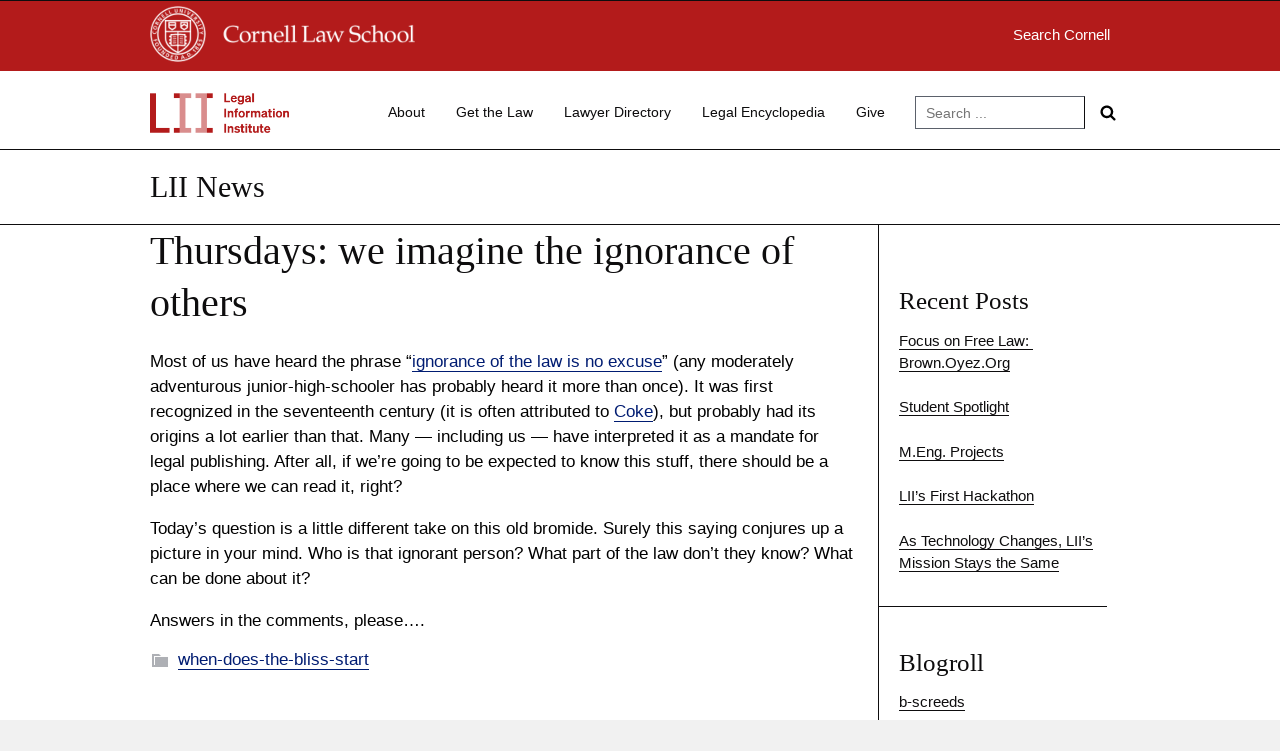

--- FILE ---
content_type: text/html; charset=UTF-8
request_url: https://blog.law.cornell.edu/blog/2008/03/13/thursdays-we-imagine-the-ignorance-of-others/
body_size: 10467
content:
<!DOCTYPE html>
<html lang="en-US" xmlns:fb="https://www.facebook.com/2008/fbml" xmlns:addthis="https://www.addthis.com/help/api-spec" >
<head>
<meta charset="UTF-8">
<meta name="viewport" content="width=device-width, initial-scale=1">


<title>Thursdays: we imagine the ignorance of others &#8211; LII News</title>
<meta name='robots' content='max-image-preview:large' />
	<style>img:is([sizes="auto" i], [sizes^="auto," i]) { contain-intrinsic-size: 3000px 1500px }</style>
	<link rel='dns-prefetch' href='//s7.addthis.com' />
<link rel="alternate" type="application/rss+xml" title="LII News &raquo; Feed" href="https://blog.law.cornell.edu/feed/" />
<link rel="alternate" type="application/rss+xml" title="LII News &raquo; Comments Feed" href="https://blog.law.cornell.edu/comments/feed/" />
<link rel="alternate" type="application/rss+xml" title="LII News &raquo; Thursdays: we imagine the ignorance of others Comments Feed" href="https://blog.law.cornell.edu/blog/2008/03/13/thursdays-we-imagine-the-ignorance-of-others/feed/" />
<script type="text/javascript">
/* <![CDATA[ */
window._wpemojiSettings = {"baseUrl":"https:\/\/s.w.org\/images\/core\/emoji\/16.0.1\/72x72\/","ext":".png","svgUrl":"https:\/\/s.w.org\/images\/core\/emoji\/16.0.1\/svg\/","svgExt":".svg","source":{"concatemoji":"https:\/\/blog.law.cornell.edu\/wp-includes\/js\/wp-emoji-release.min.js?ver=6.8.3"}};
/*! This file is auto-generated */
!function(s,n){var o,i,e;function c(e){try{var t={supportTests:e,timestamp:(new Date).valueOf()};sessionStorage.setItem(o,JSON.stringify(t))}catch(e){}}function p(e,t,n){e.clearRect(0,0,e.canvas.width,e.canvas.height),e.fillText(t,0,0);var t=new Uint32Array(e.getImageData(0,0,e.canvas.width,e.canvas.height).data),a=(e.clearRect(0,0,e.canvas.width,e.canvas.height),e.fillText(n,0,0),new Uint32Array(e.getImageData(0,0,e.canvas.width,e.canvas.height).data));return t.every(function(e,t){return e===a[t]})}function u(e,t){e.clearRect(0,0,e.canvas.width,e.canvas.height),e.fillText(t,0,0);for(var n=e.getImageData(16,16,1,1),a=0;a<n.data.length;a++)if(0!==n.data[a])return!1;return!0}function f(e,t,n,a){switch(t){case"flag":return n(e,"\ud83c\udff3\ufe0f\u200d\u26a7\ufe0f","\ud83c\udff3\ufe0f\u200b\u26a7\ufe0f")?!1:!n(e,"\ud83c\udde8\ud83c\uddf6","\ud83c\udde8\u200b\ud83c\uddf6")&&!n(e,"\ud83c\udff4\udb40\udc67\udb40\udc62\udb40\udc65\udb40\udc6e\udb40\udc67\udb40\udc7f","\ud83c\udff4\u200b\udb40\udc67\u200b\udb40\udc62\u200b\udb40\udc65\u200b\udb40\udc6e\u200b\udb40\udc67\u200b\udb40\udc7f");case"emoji":return!a(e,"\ud83e\udedf")}return!1}function g(e,t,n,a){var r="undefined"!=typeof WorkerGlobalScope&&self instanceof WorkerGlobalScope?new OffscreenCanvas(300,150):s.createElement("canvas"),o=r.getContext("2d",{willReadFrequently:!0}),i=(o.textBaseline="top",o.font="600 32px Arial",{});return e.forEach(function(e){i[e]=t(o,e,n,a)}),i}function t(e){var t=s.createElement("script");t.src=e,t.defer=!0,s.head.appendChild(t)}"undefined"!=typeof Promise&&(o="wpEmojiSettingsSupports",i=["flag","emoji"],n.supports={everything:!0,everythingExceptFlag:!0},e=new Promise(function(e){s.addEventListener("DOMContentLoaded",e,{once:!0})}),new Promise(function(t){var n=function(){try{var e=JSON.parse(sessionStorage.getItem(o));if("object"==typeof e&&"number"==typeof e.timestamp&&(new Date).valueOf()<e.timestamp+604800&&"object"==typeof e.supportTests)return e.supportTests}catch(e){}return null}();if(!n){if("undefined"!=typeof Worker&&"undefined"!=typeof OffscreenCanvas&&"undefined"!=typeof URL&&URL.createObjectURL&&"undefined"!=typeof Blob)try{var e="postMessage("+g.toString()+"("+[JSON.stringify(i),f.toString(),p.toString(),u.toString()].join(",")+"));",a=new Blob([e],{type:"text/javascript"}),r=new Worker(URL.createObjectURL(a),{name:"wpTestEmojiSupports"});return void(r.onmessage=function(e){c(n=e.data),r.terminate(),t(n)})}catch(e){}c(n=g(i,f,p,u))}t(n)}).then(function(e){for(var t in e)n.supports[t]=e[t],n.supports.everything=n.supports.everything&&n.supports[t],"flag"!==t&&(n.supports.everythingExceptFlag=n.supports.everythingExceptFlag&&n.supports[t]);n.supports.everythingExceptFlag=n.supports.everythingExceptFlag&&!n.supports.flag,n.DOMReady=!1,n.readyCallback=function(){n.DOMReady=!0}}).then(function(){return e}).then(function(){var e;n.supports.everything||(n.readyCallback(),(e=n.source||{}).concatemoji?t(e.concatemoji):e.wpemoji&&e.twemoji&&(t(e.twemoji),t(e.wpemoji)))}))}((window,document),window._wpemojiSettings);
/* ]]> */
</script>
<style id='wp-emoji-styles-inline-css' type='text/css'>

	img.wp-smiley, img.emoji {
		display: inline !important;
		border: none !important;
		box-shadow: none !important;
		height: 1em !important;
		width: 1em !important;
		margin: 0 0.07em !important;
		vertical-align: -0.1em !important;
		background: none !important;
		padding: 0 !important;
	}
</style>
<link rel='stylesheet' id='wp-block-library-css' href='https://blog.law.cornell.edu/wp-includes/css/dist/block-library/style.min.css?ver=6.8.3' type='text/css' media='all' />
<style id='classic-theme-styles-inline-css' type='text/css'>
/*! This file is auto-generated */
.wp-block-button__link{color:#fff;background-color:#32373c;border-radius:9999px;box-shadow:none;text-decoration:none;padding:calc(.667em + 2px) calc(1.333em + 2px);font-size:1.125em}.wp-block-file__button{background:#32373c;color:#fff;text-decoration:none}
</style>
<style id='global-styles-inline-css' type='text/css'>
:root{--wp--preset--aspect-ratio--square: 1;--wp--preset--aspect-ratio--4-3: 4/3;--wp--preset--aspect-ratio--3-4: 3/4;--wp--preset--aspect-ratio--3-2: 3/2;--wp--preset--aspect-ratio--2-3: 2/3;--wp--preset--aspect-ratio--16-9: 16/9;--wp--preset--aspect-ratio--9-16: 9/16;--wp--preset--color--black: #000000;--wp--preset--color--cyan-bluish-gray: #abb8c3;--wp--preset--color--white: #ffffff;--wp--preset--color--pale-pink: #f78da7;--wp--preset--color--vivid-red: #cf2e2e;--wp--preset--color--luminous-vivid-orange: #ff6900;--wp--preset--color--luminous-vivid-amber: #fcb900;--wp--preset--color--light-green-cyan: #7bdcb5;--wp--preset--color--vivid-green-cyan: #00d084;--wp--preset--color--pale-cyan-blue: #8ed1fc;--wp--preset--color--vivid-cyan-blue: #0693e3;--wp--preset--color--vivid-purple: #9b51e0;--wp--preset--gradient--vivid-cyan-blue-to-vivid-purple: linear-gradient(135deg,rgba(6,147,227,1) 0%,rgb(155,81,224) 100%);--wp--preset--gradient--light-green-cyan-to-vivid-green-cyan: linear-gradient(135deg,rgb(122,220,180) 0%,rgb(0,208,130) 100%);--wp--preset--gradient--luminous-vivid-amber-to-luminous-vivid-orange: linear-gradient(135deg,rgba(252,185,0,1) 0%,rgba(255,105,0,1) 100%);--wp--preset--gradient--luminous-vivid-orange-to-vivid-red: linear-gradient(135deg,rgba(255,105,0,1) 0%,rgb(207,46,46) 100%);--wp--preset--gradient--very-light-gray-to-cyan-bluish-gray: linear-gradient(135deg,rgb(238,238,238) 0%,rgb(169,184,195) 100%);--wp--preset--gradient--cool-to-warm-spectrum: linear-gradient(135deg,rgb(74,234,220) 0%,rgb(151,120,209) 20%,rgb(207,42,186) 40%,rgb(238,44,130) 60%,rgb(251,105,98) 80%,rgb(254,248,76) 100%);--wp--preset--gradient--blush-light-purple: linear-gradient(135deg,rgb(255,206,236) 0%,rgb(152,150,240) 100%);--wp--preset--gradient--blush-bordeaux: linear-gradient(135deg,rgb(254,205,165) 0%,rgb(254,45,45) 50%,rgb(107,0,62) 100%);--wp--preset--gradient--luminous-dusk: linear-gradient(135deg,rgb(255,203,112) 0%,rgb(199,81,192) 50%,rgb(65,88,208) 100%);--wp--preset--gradient--pale-ocean: linear-gradient(135deg,rgb(255,245,203) 0%,rgb(182,227,212) 50%,rgb(51,167,181) 100%);--wp--preset--gradient--electric-grass: linear-gradient(135deg,rgb(202,248,128) 0%,rgb(113,206,126) 100%);--wp--preset--gradient--midnight: linear-gradient(135deg,rgb(2,3,129) 0%,rgb(40,116,252) 100%);--wp--preset--font-size--small: 13px;--wp--preset--font-size--medium: 20px;--wp--preset--font-size--large: 36px;--wp--preset--font-size--x-large: 42px;--wp--preset--spacing--20: 0.44rem;--wp--preset--spacing--30: 0.67rem;--wp--preset--spacing--40: 1rem;--wp--preset--spacing--50: 1.5rem;--wp--preset--spacing--60: 2.25rem;--wp--preset--spacing--70: 3.38rem;--wp--preset--spacing--80: 5.06rem;--wp--preset--shadow--natural: 6px 6px 9px rgba(0, 0, 0, 0.2);--wp--preset--shadow--deep: 12px 12px 50px rgba(0, 0, 0, 0.4);--wp--preset--shadow--sharp: 6px 6px 0px rgba(0, 0, 0, 0.2);--wp--preset--shadow--outlined: 6px 6px 0px -3px rgba(255, 255, 255, 1), 6px 6px rgba(0, 0, 0, 1);--wp--preset--shadow--crisp: 6px 6px 0px rgba(0, 0, 0, 1);}:where(.is-layout-flex){gap: 0.5em;}:where(.is-layout-grid){gap: 0.5em;}body .is-layout-flex{display: flex;}.is-layout-flex{flex-wrap: wrap;align-items: center;}.is-layout-flex > :is(*, div){margin: 0;}body .is-layout-grid{display: grid;}.is-layout-grid > :is(*, div){margin: 0;}:where(.wp-block-columns.is-layout-flex){gap: 2em;}:where(.wp-block-columns.is-layout-grid){gap: 2em;}:where(.wp-block-post-template.is-layout-flex){gap: 1.25em;}:where(.wp-block-post-template.is-layout-grid){gap: 1.25em;}.has-black-color{color: var(--wp--preset--color--black) !important;}.has-cyan-bluish-gray-color{color: var(--wp--preset--color--cyan-bluish-gray) !important;}.has-white-color{color: var(--wp--preset--color--white) !important;}.has-pale-pink-color{color: var(--wp--preset--color--pale-pink) !important;}.has-vivid-red-color{color: var(--wp--preset--color--vivid-red) !important;}.has-luminous-vivid-orange-color{color: var(--wp--preset--color--luminous-vivid-orange) !important;}.has-luminous-vivid-amber-color{color: var(--wp--preset--color--luminous-vivid-amber) !important;}.has-light-green-cyan-color{color: var(--wp--preset--color--light-green-cyan) !important;}.has-vivid-green-cyan-color{color: var(--wp--preset--color--vivid-green-cyan) !important;}.has-pale-cyan-blue-color{color: var(--wp--preset--color--pale-cyan-blue) !important;}.has-vivid-cyan-blue-color{color: var(--wp--preset--color--vivid-cyan-blue) !important;}.has-vivid-purple-color{color: var(--wp--preset--color--vivid-purple) !important;}.has-black-background-color{background-color: var(--wp--preset--color--black) !important;}.has-cyan-bluish-gray-background-color{background-color: var(--wp--preset--color--cyan-bluish-gray) !important;}.has-white-background-color{background-color: var(--wp--preset--color--white) !important;}.has-pale-pink-background-color{background-color: var(--wp--preset--color--pale-pink) !important;}.has-vivid-red-background-color{background-color: var(--wp--preset--color--vivid-red) !important;}.has-luminous-vivid-orange-background-color{background-color: var(--wp--preset--color--luminous-vivid-orange) !important;}.has-luminous-vivid-amber-background-color{background-color: var(--wp--preset--color--luminous-vivid-amber) !important;}.has-light-green-cyan-background-color{background-color: var(--wp--preset--color--light-green-cyan) !important;}.has-vivid-green-cyan-background-color{background-color: var(--wp--preset--color--vivid-green-cyan) !important;}.has-pale-cyan-blue-background-color{background-color: var(--wp--preset--color--pale-cyan-blue) !important;}.has-vivid-cyan-blue-background-color{background-color: var(--wp--preset--color--vivid-cyan-blue) !important;}.has-vivid-purple-background-color{background-color: var(--wp--preset--color--vivid-purple) !important;}.has-black-border-color{border-color: var(--wp--preset--color--black) !important;}.has-cyan-bluish-gray-border-color{border-color: var(--wp--preset--color--cyan-bluish-gray) !important;}.has-white-border-color{border-color: var(--wp--preset--color--white) !important;}.has-pale-pink-border-color{border-color: var(--wp--preset--color--pale-pink) !important;}.has-vivid-red-border-color{border-color: var(--wp--preset--color--vivid-red) !important;}.has-luminous-vivid-orange-border-color{border-color: var(--wp--preset--color--luminous-vivid-orange) !important;}.has-luminous-vivid-amber-border-color{border-color: var(--wp--preset--color--luminous-vivid-amber) !important;}.has-light-green-cyan-border-color{border-color: var(--wp--preset--color--light-green-cyan) !important;}.has-vivid-green-cyan-border-color{border-color: var(--wp--preset--color--vivid-green-cyan) !important;}.has-pale-cyan-blue-border-color{border-color: var(--wp--preset--color--pale-cyan-blue) !important;}.has-vivid-cyan-blue-border-color{border-color: var(--wp--preset--color--vivid-cyan-blue) !important;}.has-vivid-purple-border-color{border-color: var(--wp--preset--color--vivid-purple) !important;}.has-vivid-cyan-blue-to-vivid-purple-gradient-background{background: var(--wp--preset--gradient--vivid-cyan-blue-to-vivid-purple) !important;}.has-light-green-cyan-to-vivid-green-cyan-gradient-background{background: var(--wp--preset--gradient--light-green-cyan-to-vivid-green-cyan) !important;}.has-luminous-vivid-amber-to-luminous-vivid-orange-gradient-background{background: var(--wp--preset--gradient--luminous-vivid-amber-to-luminous-vivid-orange) !important;}.has-luminous-vivid-orange-to-vivid-red-gradient-background{background: var(--wp--preset--gradient--luminous-vivid-orange-to-vivid-red) !important;}.has-very-light-gray-to-cyan-bluish-gray-gradient-background{background: var(--wp--preset--gradient--very-light-gray-to-cyan-bluish-gray) !important;}.has-cool-to-warm-spectrum-gradient-background{background: var(--wp--preset--gradient--cool-to-warm-spectrum) !important;}.has-blush-light-purple-gradient-background{background: var(--wp--preset--gradient--blush-light-purple) !important;}.has-blush-bordeaux-gradient-background{background: var(--wp--preset--gradient--blush-bordeaux) !important;}.has-luminous-dusk-gradient-background{background: var(--wp--preset--gradient--luminous-dusk) !important;}.has-pale-ocean-gradient-background{background: var(--wp--preset--gradient--pale-ocean) !important;}.has-electric-grass-gradient-background{background: var(--wp--preset--gradient--electric-grass) !important;}.has-midnight-gradient-background{background: var(--wp--preset--gradient--midnight) !important;}.has-small-font-size{font-size: var(--wp--preset--font-size--small) !important;}.has-medium-font-size{font-size: var(--wp--preset--font-size--medium) !important;}.has-large-font-size{font-size: var(--wp--preset--font-size--large) !important;}.has-x-large-font-size{font-size: var(--wp--preset--font-size--x-large) !important;}
:where(.wp-block-post-template.is-layout-flex){gap: 1.25em;}:where(.wp-block-post-template.is-layout-grid){gap: 1.25em;}
:where(.wp-block-columns.is-layout-flex){gap: 2em;}:where(.wp-block-columns.is-layout-grid){gap: 2em;}
:root :where(.wp-block-pullquote){font-size: 1.5em;line-height: 1.6;}
</style>
<link rel='stylesheet' id='dashicons-css' href='https://blog.law.cornell.edu/wp-includes/css/dashicons.min.css?ver=6.8.3' type='text/css' media='all' />
<link rel='stylesheet' id='benjamin-css' href='https://blog.law.cornell.edu/wp-content/themes/lii_on_benjamin_v1/assets/frontend/css/benjamin.min.css?ver=6.8.3' type='text/css' media='all' />
<link rel='stylesheet' id='addthis_all_pages-css' href='https://blog.law.cornell.edu/wp-content/plugins/addthis/frontend/build/addthis_wordpress_public.min.css?ver=6.8.3' type='text/css' media='all' />
<script type="text/javascript" src="https://blog.law.cornell.edu/wp-includes/js/jquery/jquery.min.js?ver=3.7.1" id="jquery-core-js"></script>
<script type="text/javascript" src="https://blog.law.cornell.edu/wp-includes/js/jquery/jquery-migrate.min.js?ver=3.4.1" id="jquery-migrate-js"></script>
<script type="text/javascript" src="https://blog.law.cornell.edu/wp-admin/admin-ajax.php?action=addthis_global_options_settings&amp;ver=6.8.3" id="addthis_global_options-js"></script>
<script type="text/javascript" src="https://s7.addthis.com/js/300/addthis_widget.js?ver=6.8.3#pubid=wp-623a8951885b3b48e214225ecb3d0d30" id="addthis_widget-js"></script>
<link rel="EditURI" type="application/rsd+xml" title="RSD" href="https://blog.law.cornell.edu/xmlrpc.php?rsd" />
<meta name="generator" content="WordPress 6.8.3" />
<link rel="canonical" href="https://blog.law.cornell.edu/blog/2008/03/13/thursdays-we-imagine-the-ignorance-of-others/" />
<link rel='shortlink' href='https://blog.law.cornell.edu/?p=56' />
<link rel="alternate" title="oEmbed (JSON)" type="application/json+oembed" href="https://blog.law.cornell.edu/wp-json/oembed/1.0/embed?url=https%3A%2F%2Fblog.law.cornell.edu%2Fblog%2F2008%2F03%2F13%2Fthursdays-we-imagine-the-ignorance-of-others%2F" />

<!-- Bad Behavior 2.2.24 run time: 4.022 ms -->
<meta name="framework" content="Alkivia Framework 0.8" />

<!--Plugin WP Missed Schedule 2013.0531.4444 Active - Tag: edcb48f0d130ca1974cf9bab6cb27fc3-->


		<!-- GA Google Analytics @ https://m0n.co/ga -->
		<script async src="https://www.googletagmanager.com/gtag/js?id=G-R9KZ9F2YSN"></script>
		<script>
			window.dataLayer = window.dataLayer || [];
			function gtag(){dataLayer.push(arguments);}
			gtag('js', new Date());
			gtag('config', 'G-R9KZ9F2YSN');
		</script>

			<style type="text/css" id="wp-custom-css">
			body h1, body h2, body h3, body h4, body h5, body h6, body #main-content h1, body #main-content h2, body #main-content h3, body #main-content h4, body #main-content h5, body #main-content h6, body #main-content h1 a, body #main-content h2 a, body #main-content h3 a, body #main-content h4 a, body #main-content h5 a, body #main-content h6 a, body div.supplemental.block a.hero__title {
font-family: Georgia, 'Ivar Text Medium', 'Times New Roman', Times, serif ;
font-weight: 500;
	color: #0e0d0e;
}

h3.entry-title a {
	
}

body, body div, body p, body ul, body li, body a, body .usa-nav-primary a {
font-family: Open Sans, 'Sohne-Buch', Verdana, 'Helvetica Neue', Helvetica, Arial, sans-serif; 
}

body a {
	color: #001c72;
	text-decoration: none;
	border-bottom: solid 1px;
}

body figure a {
	border: unset;
}

body .entry figure.post-featured-image.entry-featured-image, body .entry figure.wp-block-image {
	margin-left: -30px;
	margin-right: 0;
	/* filter: grayscale(1); */
	background: #f0f0f0;
}

body .entry figure.post-featured-image.entry-featured-image img, body .entry figure.wp-block-image img {
	display: block;
	margin: 0 auto;
}

body .usa-nav-primary a {
	font-size: 1.4rem;
}

body div.usa-banner {
	font-size: 2rem;
	background: #b31b1b;
	color: #fff;
}

body div.usa-banner {
	background: #b31b1b;
	color: #fff;
}

body div.usa-banner p {
	background: #b31b1b;
	color: #fff;
	font-size: 1.5rem;
	font-family: Palatino, Times New Roman, serif;
} 

body div#cu-id-block {
	background: #b31b1b;
	padding-top: .5rem;
	padding-bottom: .4rem;
}

	body button.usa-menu-btn {
		text-transform: unset;
	}

@media screen and (min-width: 782px) and (max-width: 950px) {
  .admin-bar .usa-nav {
    top: 32px;
  }
	body header #cu-id-block, body header #sitetitle {
		padding-left: 1rem;
	}
	body div#cu-id-block {
		background: #b31b1b;
		height: 68px;
		padding-top: .5rem;
		padding-bottom: .4rem;
	}
	body .usa-logo-image a img {
		height: unset;
	}
	body .usa-navbar {
		height: 6rem;
		padding: 1rem 0;
	}
	body button.usa-menu-btn {
		background: #fff;
		color: #0e0d0e;
		border: solid 1px #0e0d0e;
	}
	body button.usa-menu-btn:hover {
		background: #fff;
		color: #0e0d0e;
	}
}

@media screen and (max-width: 781px) {
  .admin-bar .usa-nav {
    top: 32px;
  }
	body header #cu-id-block, body header #sitetitle {
		padding-left: 1rem;
	}
	body div#cu-id-block {
		background: #b31b1b;
		height: 68px;
		padding-top: .5rem;
		padding-bottom: .4rem;
	}
	body .usa-logo-image a img {
		height: unset;
	}
	body .usa-navbar {
		height: 7rem;
		padding: 1rem 0;
	}
	body button.usa-menu-btn {
		background: #fff;
		color: #0e0d0e;
		border: solid 1px #0e0d0e;
	}
	body button.usa-menu-btn:hover   {
		background: #fff;
		color: #0e0d0e;
	}
}

body div#cu-id-block .usa-width-one-fourth {
	margin-top: 2rem;
}

body div#cu-id-block a#cusearch {
	color: #fff;
	font-size: 1.5rem;
	display: block;
	float: right;
	padding-right: 2rem;
}


body div#sitetitle.supplemental.outer.block  {
	border-top: solid 1px #0e0d0e;
	padding-top: 2rem;
	padding-bottom: 2rem;
}

body div.supplemental.block a.hero__title {
	font-size: 3rem;
}

body .main-content.usa-width-three-fourths  {
	border-right: solid 1px #0e0d0e;
	margin-right: 0;
}

body .usa-width-three-fourths p, body .usa-width-three-fourths ul, body .usa-width-three-fourths blockquote {
  padding-right: 2rem;
}

body blockquote p {
	font-size: inherit;
}

main section#primary {
	padding-top: 0;
	padding-bottom: 0;
}

main section#primary div.main-content, main section#primary div.sidebar {
	padding-top: 6rem;
	padding-bottom: 6rem;
}

body.post-template-default.single.single-post  main section#primary div.main-content {
 padding-top: 0;
}

body div.sidebar .widget {
	border-bottom: solid 1px #0e0d0e;
	padding: 0;
}

body div.sidebar .widget h3, body div.sidebar .widget p, body div.sidebar .widget ul {
	padding-left: 2rem;
}

body div.sidebar .widget h3 {
	font-size: 2.5rem;
}

body div.sidebar .widget li {
	padding-bottom: 1.5rem;
}

main section#primary {
	
}

body header.usa-header {
	border-bottom: solid 1px #0e0d0e; 
	border-top: solid 1px #0e0d0e; 
}

/* temporary reformatting */

body.home.blog section.usa-hero {
	display: none;
}

body.home.blog main section#primary div.main-content {
	padding-top: 0;
	margin-top: 0;
}

body.home.blog main section#primary div.sidebar {
	padding-top: 2rem;
}

body .sortable-row.sortable-row--frontpage-widget-area-1.cf {
	display: none;
}

/*
body section.usa-hero { 
	background-color:#ffffff;
	padding: 1rem;
	border-bottom: solid 1px #0e0d0e; 
}
body section.usa-hero:before {
	background: #ffffff;
}

h1.hero__title { color: #0e0d0e;}
*/

body h1.hero__title {
	color: #fff;
}

body .usa-footer .usa-width-one-sixth {
	width: 15%;
}

body .menu-footer-menu {
	padding-top: 1.5rem;
	padding-bottom: 1.5rem;
}

body .usa-nav-primary>li>a, body footer.usa-footer a.usa-footer-primary-link {
	color: #0e0d0e;
	font-weight: normal;
	text-decoration: none;
	border-bottom: none;
}

body nav.usa-nav .usa-nav-primary>li>a.usa-nav-link:hover span, body .usa-footer-nav li>a.usa-nav-link:hover {
	  text-decoration: none;
	  border-bottom: solid 1px #0e0d0e;
	  color: #0e0d0e;
    padding-bottom: 0;
}

body .usa-nav-primary>li>a.usa-nav-link:hover::after {
	text-decoration: unset;
}

body .usa-footer .usa-footer-primary-link:hover {
	text-decoration: unset;
}

body .usa-footer .usa-footer-primary-link {
  padding: 0;
}

body .usa-footer li {
	border-bottom: none;
}

body .usa-footer li a:hover {
	border-bottom: solid 1px;
}

body .usa-nav .usa-search {
	margin-top: .5rem;
}

body header nav.usa-nav form.usa-search.usa-search-small  button[type=submit] {
	/* background-color: #0e0d0e; */
  background-color: #fff;
	background-image: url(https://www.law.cornell.edu/images/search_black.svg);
}

body header nav.usa-nav form.usa-search input#search-field-small
{
	border-right: solid 1px #0e0d0e; 
}

body .sidebar ul {
	list-style-type: none;
	padding-left: 0rem;
}
body .sidebar ul li {
	list-style-type: none;
	font-size: 1.5rem;
}
body .sidebar a {
	color: #0e0d0e;
}

body footer.usa-footer {
	background: #ffffff;
	border-top: solid 1px #0e0d0e;
}

body .usa-footer-primary-section {
	background: #fff;
	font-size: 1.5rem;
}		</style>
		</head>

<body class="wp-singular post-template-default single single-post postid-56 single-format-standard wp-custom-logo wp-theme-lii_on_benjamin_v1 group-blog">

<a class="usa-skipnav" href="#primary">
	Skip to main content</a>



<header class="usa-header usa-header-basic
	usa-header--light sticky" role="banner">
	<div id="cu-id-block" class="supplemental outer block">
		<div class="supplemental inner block usa-nav-container">
<div id="cu-identity">
			<div class="usa-width-three-fourths">
			<a href="https://www.cornell.edu" id="insignialink" title="Cornell University">
				<img class="img-responsive" src="https://www.law.cornell.edu/images/cu_insignia_white_56.png" alt="Cornell University">
			</a>
			<a href="https://www.lawschool.cornell.edu/" id="clslink"><img class="img-responsive" src="https://www.law.cornell.edu/images/cls_logotype_white_56.png" alt="Cornell Law School"></a>
			</div>
			<div class="usa-width-one-fourth">
			<a href="https://www.cornell.edu/search/" id="cusearch">Search
				Cornell</a>
				</div>
	</div>  	
		</div>
	</div>	
	
	<div class="usa-nav-container">

		<div class="usa-navbar">
			<button class="usa-menu-btn">
				Menu				<span class="usa-sr-only">Menu</span>
			</button>
			<div class="usa-logo" id="logo"><em class="usa-logo-text usa-logo-image"><a href="https://www.law.cornell.edu"><img src="https://blog.law.cornell.edu/files/2022/11/LII_Standard-Lockup_Red_for_White_Background_RGB.png" alt="LII News"></a></em></div>		</div>

		<nav role="navigation" class="usa-nav">
			<button class="usa-nav-close"><span class="usa-sr-only">Close Menu</span></button>

			<ul id="menu-main" class="usa-nav-primary usa-accordion"><li><a href="https://www.law.cornell.edu/lii/about/about_lii" class="usa-nav-link"><span>About</span></a></li>
<li><a href="https://www.law.cornell.edu/lii/get_the_law" class="usa-nav-link"><span>Get the Law</span></a></li>
<li><a href="https://lawyers.law.cornell.edu/" class="usa-nav-link"><span>Lawyer Directory</span></a></li>
<li><a href="https://www.law.cornell.edu/wex" class="usa-nav-link"><span>Legal Encyclopedia</span></a></li>
<li><a href="https://www.law.cornell.edu/donate" class="usa-nav-link"><span>Give</span></a></li>
</ul><form role="search" method="get" class="usa-search usa-search-small js-search-form" 
	action="https://blog.law.cornell.edu/">
	<div role="search">
		<label class="usa-sr-only" for="search-field-small">
			Search for:		</label>
		<input id="search-field-small" type="search" name="s"
		placeholder="Search ..."
		value="" name="s"
		title="Search for:" />
		<button type="submit" value="Search">
			<span class="usa-sr-only">
				Search    
			</span>
		</button>
	</div>
</form>
		</nav>
	</div>
	<div id="sitetitle" class="supplemental outer block">
		<div class="supplemental inner block usa-nav-container">
		    <a class="hero__title" href="https://blog.law.cornell.edu">LII News</a>	    	
		</div>
	</div>
</header>


<div class="usa-overlay"></div>

<main id="main-content" role="main">

	<section id="primary" class="usa-grid usa-section">

				<div class="main-content usa-width-three-fourths ">
			
<article id="post-56" class="entry post-56 post type-post status-publish format-standard hentry category-when-does-the-bliss-start">

	
	<div class="entry-content">
				    <div class="featured-image">
		    		    </div>
		    
			<h1> Thursdays: we imagine the ignorance of others </h1>
			<div class="at-above-post addthis_tool" data-url="https://blog.law.cornell.edu/blog/2008/03/13/thursdays-we-imagine-the-ignorance-of-others/"></div><p>Most of us have heard the phrase &#8220;<a href="http://en.wikipedia.org/wiki/Ignorantia_juris_non_excusat">ignorance of the law is no excuse</a>&#8221; (any moderately adventurous junior-high-schooler has probably heard it more than once). It was first recognized in the seventeenth century (it is often attributed to <a href="http://en.wikipedia.org/wiki/Edward_Coke">Coke</a>), but probably had its origins a lot earlier than that. Many &#8212; including us &#8212; have interpreted it as a mandate for legal publishing. After all, if we&#8217;re going to be expected to know this stuff, there should be a place where we can read it, right?</p>
<p>Today&#8217;s question is a little different take on this old bromide. Surely this saying conjures up a picture in your mind. Who is that ignorant person? What part of the law don&#8217;t they know? What can be done about it?</p>
<p>Answers in the comments, please&#8230;.</p>
<!-- AddThis Advanced Settings above via filter on the_content --><!-- AddThis Advanced Settings below via filter on the_content --><!-- AddThis Advanced Settings generic via filter on the_content --><!-- AddThis Share Buttons above via filter on the_content --><!-- AddThis Share Buttons below via filter on the_content --><div class="at-below-post addthis_tool" data-url="https://blog.law.cornell.edu/blog/2008/03/13/thursdays-we-imagine-the-ignorance-of-others/"></div><!-- AddThis Share Buttons generic via filter on the_content -->	</div><!-- .entry-content -->

	<footer class="entry-footer">
		<footer class="entry-footer post-meta"><div class="post-meta entry-meta"><span class="post-meta__field entry-meta__field">
			<i class="dashicons dashicons-category" title="Categories"></i><a href="https://blog.law.cornell.edu/blog/category/when-does-the-bliss-start/">when-does-the-bliss-start</a></span></div><div class="post-meta entry-meta"></div></footer>	</footer><!-- .entry-footer -->
</article><!-- #post-## -->

	<nav class="navigation post-navigation" aria-label="Posts">
		<h2 class="screen-reader-text">Post navigation</h2>
		<div class="nav-links"><div class="nav-previous"><a href="https://blog.law.cornell.edu/blog/2008/03/12/our-favorite-quotes-rene-descartes/" rel="prev">&laquo; Previous Post</a></div><div class="nav-next"><a href="https://blog.law.cornell.edu/blog/2008/03/14/our-favorite-quotes-herbert-spencer/" rel="next">Next Post &raquo;</a></div></div>
	</nav>
<div id="comments" class="comments-area">

		<div id="respond" class="comment-respond">
		<h3 id="reply-title" class="comment-reply-title">Leave a Reply</h3><form action="https://blog.law.cornell.edu/wp-comments-post.php" method="post" id="commentform" class="comment-form"><p class="comment-notes"><span id="email-notes">Your email address will not be published.</span> <span class="required-field-message">Required fields are marked <span class="required">*</span></span></p><p class="comment-form-comment"><label for="comment">Comment <span class="required">*</span></label> <textarea id="comment" name="comment" cols="45" rows="8" maxlength="65525" required></textarea></p><p class="comment-form-author"><label for="author">Name</label> <input id="author" name="author" type="text" value="" size="30" maxlength="245" autocomplete="name" /></p>
<p class="comment-form-email"><label for="email">Email</label> <input id="email" name="email" type="email" value="" size="30" maxlength="100" aria-describedby="email-notes" autocomplete="email" /></p>
<p class="comment-form-url"><label for="url">Website</label> <input id="url" name="url" type="url" value="" size="30" maxlength="200" autocomplete="url" /></p>
<p class="form-submit"><input name="submit" type="submit" id="submit" class="submit" value="Post Comment" /> <input type='hidden' name='comment_post_ID' value='56' id='comment_post_ID' />
<input type='hidden' name='comment_parent' id='comment_parent' value='0' />
</p><p style="display: none;"><input type="hidden" id="akismet_comment_nonce" name="akismet_comment_nonce" value="ea5e7083ff" /></p><p style="display: none !important;" class="akismet-fields-container" data-prefix="ak_"><label>&#916;<textarea name="ak_hp_textarea" cols="45" rows="8" maxlength="100"></textarea></label><input type="hidden" id="ak_js_1" name="ak_js" value="2"/><script>document.getElementById( "ak_js_1" ).setAttribute( "value", ( new Date() ).getTime() );</script></p></form>	</div><!-- #respond -->
	
</div><!-- #comments -->
		</div>
		
	<div class="sidebar usa-width-one-fourth always-visible widgetarea--default">
		<div id="recent-posts-4" class="widget widget-area--default "><h3 class="widget-title">Recent Posts</h3><ul >				<li>
			<a href="https://blog.law.cornell.edu/blog/2024/05/31/focus-on-free-law-brown-oyez-org/">
			Focus on Free Law:  Brown.Oyez.Org						</a>
		</li>
					<li>
			<a href="https://blog.law.cornell.edu/blog/2024/05/31/student-spotlight/">
			Student Spotlight						</a>
		</li>
					<li>
			<a href="https://blog.law.cornell.edu/blog/2024/05/31/m-eng-projects/">
			M.Eng. Projects						</a>
		</li>
					<li>
			<a href="https://blog.law.cornell.edu/blog/2024/05/31/liis-first-hackathon/">
			LII’s First Hackathon						</a>
		</li>
					<li>
			<a href="https://blog.law.cornell.edu/blog/2024/02/21/as-technology-changes-liis-mission-stays-the-same/">
			As Technology Changes, LII’s Mission Stays the Same						</a>
		</li>
			</ul></div><div id="linkcat-2" class="widget widget-area--default "><h3 class="widget-title">Blogroll</h3>
	<ul class='xoxo blogroll'>
<li><a href="http://blog.law.cornell.edu/tbruce/">b-screeds</a></li>
<li><a href="http://www.classcaster.org/?op=Summary" title="CALI: Center for Computer Assisted Legal Instruction course blogs">CALI Classcaster</a></li>
<li><a href="http://www.elsblog.org/" title="Empirical Legal Studies Blog">Empirical Legal Studies</a></li>
<li><a href="http://www.jurist.org/paperchase/" title="Legal News and Real-Time Legal Research Service">Jurist</a></li>
<li><a href="http://lawprofessors.typepad.com/" title="Law Professor Blogs Network">Law Professor Blogs Network</a></li>

	</ul>
</div>
<div id="rss-4" class="widget widget-area--default "><h3 class="widget-title"><a class="rsswidget rss-widget-feed" href="https://blog.law.cornell.edu/tbruce/feed/"><img class="rss-widget-icon" style="border:0" width="14" height="14" src="https://blog.law.cornell.edu/wp-includes/images/rss.png" alt="RSS" loading="lazy" /></a> <a class="rsswidget rss-widget-title" href="">B-screeds</a></h3></div><div id="archives-4" class="widget widget-area--default "><h3 class="widget-title">Archives</h3>		<ul >
			<li><a href='https://blog.law.cornell.edu/blog/2024/05/'>May 2024</a></li>
	<li><a href='https://blog.law.cornell.edu/blog/2024/02/'>February 2024</a></li>
	<li><a href='https://blog.law.cornell.edu/blog/2023/10/'>October 2023</a></li>
	<li><a href='https://blog.law.cornell.edu/blog/2023/09/'>September 2023</a></li>
	<li><a href='https://blog.law.cornell.edu/blog/2023/05/'>May 2023</a></li>
	<li><a href='https://blog.law.cornell.edu/blog/2023/01/'>January 2023</a></li>
	<li><a href='https://blog.law.cornell.edu/blog/2022/11/'>November 2022</a></li>
	<li><a href='https://blog.law.cornell.edu/blog/2022/09/'>September 2022</a></li>
	<li><a href='https://blog.law.cornell.edu/blog/2022/05/'>May 2022</a></li>
	<li><a href='https://blog.law.cornell.edu/blog/2022/02/'>February 2022</a></li>
	<li><a href='https://blog.law.cornell.edu/blog/2021/12/'>December 2021</a></li>
	<li><a href='https://blog.law.cornell.edu/blog/2021/11/'>November 2021</a></li>
	<li><a href='https://blog.law.cornell.edu/blog/2021/10/'>October 2021</a></li>
	<li><a href='https://blog.law.cornell.edu/blog/2021/07/'>July 2021</a></li>
	<li><a href='https://blog.law.cornell.edu/blog/2021/04/'>April 2021</a></li>
	<li><a href='https://blog.law.cornell.edu/blog/2021/02/'>February 2021</a></li>
	<li><a href='https://blog.law.cornell.edu/blog/2020/12/'>December 2020</a></li>
	<li><a href='https://blog.law.cornell.edu/blog/2020/10/'>October 2020</a></li>
	<li><a href='https://blog.law.cornell.edu/blog/2020/08/'>August 2020</a></li>
	<li><a href='https://blog.law.cornell.edu/blog/2020/04/'>April 2020</a></li>
	<li><a href='https://blog.law.cornell.edu/blog/2020/03/'>March 2020</a></li>
	<li><a href='https://blog.law.cornell.edu/blog/2020/02/'>February 2020</a></li>
	<li><a href='https://blog.law.cornell.edu/blog/2020/01/'>January 2020</a></li>
	<li><a href='https://blog.law.cornell.edu/blog/2019/12/'>December 2019</a></li>
	<li><a href='https://blog.law.cornell.edu/blog/2019/11/'>November 2019</a></li>
	<li><a href='https://blog.law.cornell.edu/blog/2019/10/'>October 2019</a></li>
	<li><a href='https://blog.law.cornell.edu/blog/2019/09/'>September 2019</a></li>
	<li><a href='https://blog.law.cornell.edu/blog/2019/06/'>June 2019</a></li>
	<li><a href='https://blog.law.cornell.edu/blog/2019/05/'>May 2019</a></li>
	<li><a href='https://blog.law.cornell.edu/blog/2019/04/'>April 2019</a></li>
	<li><a href='https://blog.law.cornell.edu/blog/2019/03/'>March 2019</a></li>
	<li><a href='https://blog.law.cornell.edu/blog/2018/12/'>December 2018</a></li>
	<li><a href='https://blog.law.cornell.edu/blog/2018/11/'>November 2018</a></li>
	<li><a href='https://blog.law.cornell.edu/blog/2018/09/'>September 2018</a></li>
	<li><a href='https://blog.law.cornell.edu/blog/2017/12/'>December 2017</a></li>
	<li><a href='https://blog.law.cornell.edu/blog/2017/10/'>October 2017</a></li>
	<li><a href='https://blog.law.cornell.edu/blog/2017/08/'>August 2017</a></li>
	<li><a href='https://blog.law.cornell.edu/blog/2017/07/'>July 2017</a></li>
	<li><a href='https://blog.law.cornell.edu/blog/2017/06/'>June 2017</a></li>
	<li><a href='https://blog.law.cornell.edu/blog/2017/05/'>May 2017</a></li>
	<li><a href='https://blog.law.cornell.edu/blog/2017/04/'>April 2017</a></li>
	<li><a href='https://blog.law.cornell.edu/blog/2017/03/'>March 2017</a></li>
	<li><a href='https://blog.law.cornell.edu/blog/2017/02/'>February 2017</a></li>
	<li><a href='https://blog.law.cornell.edu/blog/2017/01/'>January 2017</a></li>
	<li><a href='https://blog.law.cornell.edu/blog/2016/12/'>December 2016</a></li>
	<li><a href='https://blog.law.cornell.edu/blog/2016/11/'>November 2016</a></li>
	<li><a href='https://blog.law.cornell.edu/blog/2016/10/'>October 2016</a></li>
	<li><a href='https://blog.law.cornell.edu/blog/2016/07/'>July 2016</a></li>
	<li><a href='https://blog.law.cornell.edu/blog/2016/06/'>June 2016</a></li>
	<li><a href='https://blog.law.cornell.edu/blog/2016/05/'>May 2016</a></li>
	<li><a href='https://blog.law.cornell.edu/blog/2015/11/'>November 2015</a></li>
	<li><a href='https://blog.law.cornell.edu/blog/2015/05/'>May 2015</a></li>
	<li><a href='https://blog.law.cornell.edu/blog/2015/03/'>March 2015</a></li>
	<li><a href='https://blog.law.cornell.edu/blog/2014/11/'>November 2014</a></li>
	<li><a href='https://blog.law.cornell.edu/blog/2014/10/'>October 2014</a></li>
	<li><a href='https://blog.law.cornell.edu/blog/2014/08/'>August 2014</a></li>
	<li><a href='https://blog.law.cornell.edu/blog/2014/05/'>May 2014</a></li>
	<li><a href='https://blog.law.cornell.edu/blog/2014/04/'>April 2014</a></li>
	<li><a href='https://blog.law.cornell.edu/blog/2014/01/'>January 2014</a></li>
	<li><a href='https://blog.law.cornell.edu/blog/2013/12/'>December 2013</a></li>
	<li><a href='https://blog.law.cornell.edu/blog/2013/11/'>November 2013</a></li>
	<li><a href='https://blog.law.cornell.edu/blog/2013/10/'>October 2013</a></li>
	<li><a href='https://blog.law.cornell.edu/blog/2013/09/'>September 2013</a></li>
	<li><a href='https://blog.law.cornell.edu/blog/2013/08/'>August 2013</a></li>
	<li><a href='https://blog.law.cornell.edu/blog/2013/04/'>April 2013</a></li>
	<li><a href='https://blog.law.cornell.edu/blog/2013/03/'>March 2013</a></li>
	<li><a href='https://blog.law.cornell.edu/blog/2013/02/'>February 2013</a></li>
	<li><a href='https://blog.law.cornell.edu/blog/2013/01/'>January 2013</a></li>
	<li><a href='https://blog.law.cornell.edu/blog/2012/12/'>December 2012</a></li>
	<li><a href='https://blog.law.cornell.edu/blog/2012/11/'>November 2012</a></li>
	<li><a href='https://blog.law.cornell.edu/blog/2012/10/'>October 2012</a></li>
	<li><a href='https://blog.law.cornell.edu/blog/2012/06/'>June 2012</a></li>
	<li><a href='https://blog.law.cornell.edu/blog/2012/05/'>May 2012</a></li>
	<li><a href='https://blog.law.cornell.edu/blog/2012/04/'>April 2012</a></li>
	<li><a href='https://blog.law.cornell.edu/blog/2012/03/'>March 2012</a></li>
	<li><a href='https://blog.law.cornell.edu/blog/2012/02/'>February 2012</a></li>
	<li><a href='https://blog.law.cornell.edu/blog/2012/01/'>January 2012</a></li>
	<li><a href='https://blog.law.cornell.edu/blog/2011/12/'>December 2011</a></li>
	<li><a href='https://blog.law.cornell.edu/blog/2011/11/'>November 2011</a></li>
	<li><a href='https://blog.law.cornell.edu/blog/2011/10/'>October 2011</a></li>
	<li><a href='https://blog.law.cornell.edu/blog/2011/09/'>September 2011</a></li>
	<li><a href='https://blog.law.cornell.edu/blog/2011/08/'>August 2011</a></li>
	<li><a href='https://blog.law.cornell.edu/blog/2011/07/'>July 2011</a></li>
	<li><a href='https://blog.law.cornell.edu/blog/2011/06/'>June 2011</a></li>
	<li><a href='https://blog.law.cornell.edu/blog/2011/04/'>April 2011</a></li>
	<li><a href='https://blog.law.cornell.edu/blog/2011/03/'>March 2011</a></li>
	<li><a href='https://blog.law.cornell.edu/blog/2011/02/'>February 2011</a></li>
	<li><a href='https://blog.law.cornell.edu/blog/2011/01/'>January 2011</a></li>
	<li><a href='https://blog.law.cornell.edu/blog/2010/12/'>December 2010</a></li>
	<li><a href='https://blog.law.cornell.edu/blog/2010/11/'>November 2010</a></li>
	<li><a href='https://blog.law.cornell.edu/blog/2010/10/'>October 2010</a></li>
	<li><a href='https://blog.law.cornell.edu/blog/2010/09/'>September 2010</a></li>
	<li><a href='https://blog.law.cornell.edu/blog/2010/05/'>May 2010</a></li>
	<li><a href='https://blog.law.cornell.edu/blog/2010/04/'>April 2010</a></li>
	<li><a href='https://blog.law.cornell.edu/blog/2010/03/'>March 2010</a></li>
	<li><a href='https://blog.law.cornell.edu/blog/2010/02/'>February 2010</a></li>
	<li><a href='https://blog.law.cornell.edu/blog/2010/01/'>January 2010</a></li>
	<li><a href='https://blog.law.cornell.edu/blog/2009/12/'>December 2009</a></li>
	<li><a href='https://blog.law.cornell.edu/blog/2009/11/'>November 2009</a></li>
	<li><a href='https://blog.law.cornell.edu/blog/2009/10/'>October 2009</a></li>
	<li><a href='https://blog.law.cornell.edu/blog/2009/09/'>September 2009</a></li>
	<li><a href='https://blog.law.cornell.edu/blog/2009/08/'>August 2009</a></li>
	<li><a href='https://blog.law.cornell.edu/blog/2009/07/'>July 2009</a></li>
	<li><a href='https://blog.law.cornell.edu/blog/2009/06/'>June 2009</a></li>
	<li><a href='https://blog.law.cornell.edu/blog/2009/05/'>May 2009</a></li>
	<li><a href='https://blog.law.cornell.edu/blog/2009/04/'>April 2009</a></li>
	<li><a href='https://blog.law.cornell.edu/blog/2009/03/'>March 2009</a></li>
	<li><a href='https://blog.law.cornell.edu/blog/2009/02/'>February 2009</a></li>
	<li><a href='https://blog.law.cornell.edu/blog/2009/01/'>January 2009</a></li>
	<li><a href='https://blog.law.cornell.edu/blog/2008/11/'>November 2008</a></li>
	<li><a href='https://blog.law.cornell.edu/blog/2008/10/'>October 2008</a></li>
	<li><a href='https://blog.law.cornell.edu/blog/2008/08/'>August 2008</a></li>
	<li><a href='https://blog.law.cornell.edu/blog/2008/07/'>July 2008</a></li>
	<li><a href='https://blog.law.cornell.edu/blog/2008/06/'>June 2008</a></li>
	<li><a href='https://blog.law.cornell.edu/blog/2008/05/'>May 2008</a></li>
	<li><a href='https://blog.law.cornell.edu/blog/2008/04/'>April 2008</a></li>
	<li><a href='https://blog.law.cornell.edu/blog/2008/03/'>March 2008</a></li>
	<li><a href='https://blog.law.cornell.edu/blog/2008/02/'>February 2008</a></li>
		</ul>
		</div>	</div>

	
	</section>

	
</main><!-- #main-content -->
<footer class="usa-footer usa-footer-medium" role="contentinfo">
	<div class="usa-footer-primary-section">
	<div class="usa-grid">
	<nav class="usa-footer-nav"><ul id="menu-footer" class="usa-unstyled-list"><li class="usa-width-one-sixth usa-footer-primary-content"><a class="usa-footer-primary-link " href="https://www.law.cornell.edu/lii/about/accessibility"><span>Accessibility</span></a></li>
<li class="usa-width-one-sixth usa-footer-primary-content"><a class="usa-footer-primary-link " href="https://www.law.cornell.edu/lii/about/about_lii"><span>About</span></a></li>
<li class="usa-width-one-sixth usa-footer-primary-content"><a class="usa-footer-primary-link " href="https://www.law.cornell.edu/lii/about/contact_us"><span>Contact</span></a></li>
<li class="usa-width-one-sixth usa-footer-primary-content"><a class="usa-footer-primary-link " href="https://www.law.cornell.edu/lii/help_out/sponsor"><span>Sponsor</span></a></li>
<li class="usa-width-one-sixth usa-footer-primary-content"><a class="usa-footer-primary-link " href="https://www.law.cornell.edu/lii/help"><span>Help</span></a></li>
<li class="usa-width-one-sixth usa-footer-primary-content"><a class="usa-footer-primary-link " href="https://www.law.cornell.edu/lii/terms/documentation"><span>Terms of Use</span></a></li>
<li class="usa-width-one-sixth usa-footer-primary-content"><a class="usa-footer-primary-link " href="https://www.law.cornell.edu/lii/terms/privacy_policy"><span>Privacy</span></a></li>
</ul></nav> 
	</div>
</div>
<div class="usa-grid usa-footer-return-to-top">
	<a href="#primary">
		Return to top        
	</a>
</div>
</footer>
<script type="speculationrules">
{"prefetch":[{"source":"document","where":{"and":[{"href_matches":"\/*"},{"not":{"href_matches":["\/wp-*.php","\/wp-admin\/*","\/files\/*","\/wp-content\/*","\/wp-content\/plugins\/*","\/wp-content\/themes\/lii_on_benjamin_v1\/*","\/*\\?(.+)"]}},{"not":{"selector_matches":"a[rel~=\"nofollow\"]"}},{"not":{"selector_matches":".no-prefetch, .no-prefetch a"}}]},"eagerness":"conservative"}]}
</script>

<!--Plugin WP Missed Schedule 2013.0531.4444 Active - Tag: edcb48f0d130ca1974cf9bab6cb27fc3-->

<script type="text/javascript" src="https://blog.law.cornell.edu/wp-content/plugins/social-polls-by-opinionstage/assets/js/shortcodes.js?ver=19.9.0" id="opinionstage-shortcodes-js"></script>
<script type="text/javascript" src="https://blog.law.cornell.edu/wp-content/themes/lii_on_benjamin_v1/assets/frontend/js/uswds-min.js" id="benjamin-js"></script>
<script defer type="text/javascript" src="https://blog.law.cornell.edu/wp-content/plugins/akismet/_inc/akismet-frontend.js?ver=1762999202" id="akismet-frontend-js"></script>

</body>
</html>


--- FILE ---
content_type: image/svg+xml
request_url: https://www.law.cornell.edu/images/search_black.svg
body_size: 971
content:
<svg xmlns="http://www.w3.org/2000/svg" width="24" height="24" viewBox="0 0 216 146">
    <path fill="#0e0d0e;"
        d="M172.77 123.025L144.825 95.08c6.735-9.722 10.104-20.56 10.104-32.508 0-7.767-1.51-15.195-4.527-22.283-3.014-7.09-7.088-13.2-12.22-18.336s-11.243-9.207-18.33-12.22c-7.09-3.016-14.52-4.523-22.286-4.523-7.768 0-15.196 1.508-22.284 4.523-7.09 3.014-13.2 7.088-18.332 12.22-5.132 5.134-9.206 11.245-12.22 18.333-3.015 7.088-4.522 14.515-4.522 22.282 0 7.766 1.507 15.192 4.522 22.282 3.014 7.088 7.088 13.197 12.22 18.33 5.134 5.134 11.245 9.207 18.333 12.222 7.09 3.015 14.516 4.522 22.283 4.522 11.95 0 22.786-3.37 32.51-10.105l27.943 27.863c1.955 2.064 4.397 3.096 7.332 3.096 2.824 0 5.27-1.03 7.332-3.096 2.064-2.063 3.096-4.508 3.096-7.332 0-2.877-1.002-5.322-3.013-7.33zm-49.413-34.668C116.214 95.5 107.62 99.07 97.57 99.07c-10.048 0-18.643-3.57-25.786-10.713C64.64 81.214 61.07 72.62 61.07 62.57c0-10.047 3.572-18.643 10.714-25.785C78.926 29.642 87.522 26.07 97.57 26.07c10.048 0 18.643 3.573 25.787 10.715 7.143 7.142 10.715 15.738 10.715 25.786 0 10.05-3.573 18.647-10.715 25.79z"
    />
</svg>
